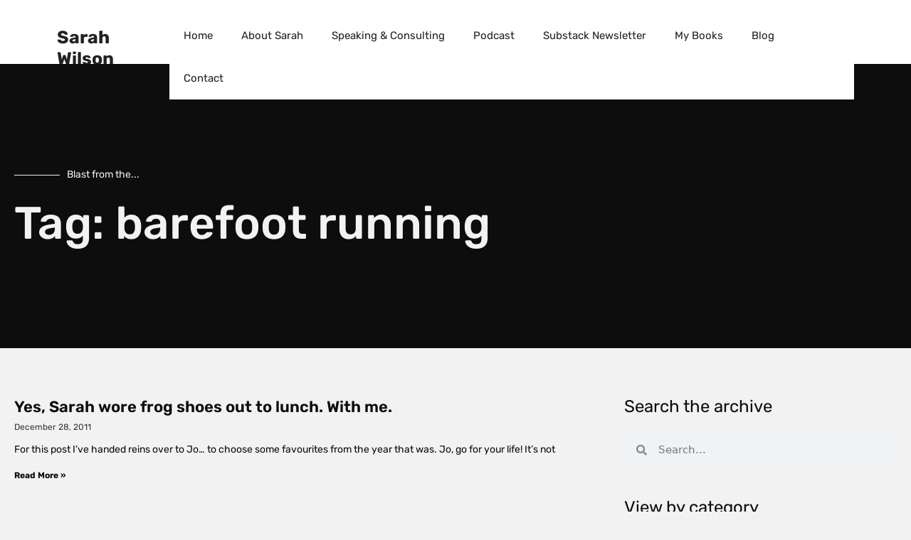

--- FILE ---
content_type: text/css; charset=utf-8
request_url: https://sarahwilson.com/wp-content/uploads/elementor/css/post-15297.css?ver=1763335521
body_size: -169
content:
#elementor-popup-modal-15297 .dialog-widget-content{animation-duration:0.6s;border-radius:4px 4px 4px 4px;box-shadow:2px 8px 23px 3px rgba(0,0,0,0.2);}#elementor-popup-modal-15297{background-color:rgba(0,0,0,.8);justify-content:center;align-items:center;pointer-events:all;}#elementor-popup-modal-15297 .dialog-message{width:450px;height:auto;}#elementor-popup-modal-15297 .dialog-close-button{display:flex;}#elementor-popup-modal-15297 .dialog-close-button i{color:var( --e-global-color-primary );}#elementor-popup-modal-15297 .dialog-close-button svg{fill:var( --e-global-color-primary );}

--- FILE ---
content_type: text/css; charset=utf-8
request_url: https://sarahwilson.com/wp-content/uploads/elementor/css/post-15251.css?ver=1763335521
body_size: 425
content:
.elementor-15251 .elementor-element.elementor-element-a0f96d1 > .elementor-container > .elementor-column > .elementor-widget-wrap{align-content:center;align-items:center;}.elementor-15251 .elementor-element.elementor-element-a0f96d1:not(.elementor-motion-effects-element-type-background), .elementor-15251 .elementor-element.elementor-element-a0f96d1 > .elementor-motion-effects-container > .elementor-motion-effects-layer{background-color:#ECECEC;}.elementor-15251 .elementor-element.elementor-element-a0f96d1 > .elementor-container{max-width:1300px;min-height:251px;}.elementor-15251 .elementor-element.elementor-element-a0f96d1{transition:background 0.3s, border 0.3s, border-radius 0.3s, box-shadow 0.3s;padding:0px 0px 0px 0px;}.elementor-15251 .elementor-element.elementor-element-a0f96d1 > .elementor-background-overlay{transition:background 0.3s, border-radius 0.3s, opacity 0.3s;}.elementor-15251 .elementor-element.elementor-element-eefed95{--grid-template-columns:repeat(0, auto);--grid-column-gap:12px;--grid-row-gap:0px;}.elementor-15251 .elementor-element.elementor-element-eefed95 .elementor-widget-container{text-align:left;}.elementor-15251 .elementor-element.elementor-element-eefed95 .elementor-social-icon{background-color:var( --e-global-color-secondary );--icon-padding:0.3em;}.elementor-15251 .elementor-element.elementor-element-eefed95 .elementor-social-icon i{color:var( --e-global-color-text );}.elementor-15251 .elementor-element.elementor-element-eefed95 .elementor-social-icon svg{fill:var( --e-global-color-text );}.elementor-15251 .elementor-element.elementor-element-eefed95 .elementor-social-icon:hover{background-color:var( --e-global-color-primary );}.elementor-15251 .elementor-element.elementor-element-eefed95 .elementor-social-icon:hover i{color:var( --e-global-color-secondary );}.elementor-15251 .elementor-element.elementor-element-eefed95 .elementor-social-icon:hover svg{fill:var( --e-global-color-secondary );}.elementor-15251 .elementor-element.elementor-element-cbc6199 .elementor-icon-list-icon i{transition:color 0.3s;}.elementor-15251 .elementor-element.elementor-element-cbc6199 .elementor-icon-list-icon svg{transition:fill 0.3s;}.elementor-15251 .elementor-element.elementor-element-cbc6199{--e-icon-list-icon-size:14px;--icon-vertical-offset:0px;}.elementor-15251 .elementor-element.elementor-element-cbc6199 .elementor-icon-list-item > .elementor-icon-list-text, .elementor-15251 .elementor-element.elementor-element-cbc6199 .elementor-icon-list-item > a{font-family:"Rubik", Sans-serif;font-size:18px;font-weight:400;line-height:30px;}.elementor-15251 .elementor-element.elementor-element-cbc6199 .elementor-icon-list-text{color:var( --e-global-color-primary );transition:color 0.3s;}.elementor-15251 .elementor-element.elementor-element-0afc65b{text-align:right;}.elementor-15251 .elementor-element.elementor-element-32004ca .elementor-icon-list-items:not(.elementor-inline-items) .elementor-icon-list-item:not(:last-child){padding-block-end:calc(3px/2);}.elementor-15251 .elementor-element.elementor-element-32004ca .elementor-icon-list-items:not(.elementor-inline-items) .elementor-icon-list-item:not(:first-child){margin-block-start:calc(3px/2);}.elementor-15251 .elementor-element.elementor-element-32004ca .elementor-icon-list-items.elementor-inline-items .elementor-icon-list-item{margin-inline:calc(3px/2);}.elementor-15251 .elementor-element.elementor-element-32004ca .elementor-icon-list-items.elementor-inline-items{margin-inline:calc(-3px/2);}.elementor-15251 .elementor-element.elementor-element-32004ca .elementor-icon-list-items.elementor-inline-items .elementor-icon-list-item:after{inset-inline-end:calc(-3px/2);}.elementor-15251 .elementor-element.elementor-element-32004ca .elementor-icon-list-icon i{transition:color 0.3s;}.elementor-15251 .elementor-element.elementor-element-32004ca .elementor-icon-list-icon svg{transition:fill 0.3s;}.elementor-15251 .elementor-element.elementor-element-32004ca{--e-icon-list-icon-size:14px;--icon-vertical-offset:0px;}.elementor-15251 .elementor-element.elementor-element-32004ca .elementor-icon-list-item > .elementor-icon-list-text, .elementor-15251 .elementor-element.elementor-element-32004ca .elementor-icon-list-item > a{font-family:"Rubik", Sans-serif;font-size:18px;font-weight:400;line-height:30px;}.elementor-15251 .elementor-element.elementor-element-32004ca .elementor-icon-list-text{color:var( --e-global-color-primary );transition:color 0.3s;}.elementor-theme-builder-content-area{height:400px;}.elementor-location-header:before, .elementor-location-footer:before{content:"";display:table;clear:both;}@media(max-width:1024px) and (min-width:768px){.elementor-15251 .elementor-element.elementor-element-84a3e00{width:50%;}.elementor-15251 .elementor-element.elementor-element-c31cec7{width:50%;}}@media(max-width:767px){.elementor-15251 .elementor-element.elementor-element-a0f96d1{padding:20px 0px 20px 0px;}.elementor-15251 .elementor-element.elementor-element-68f1ec6{text-align:center;}.elementor-15251 .elementor-element.elementor-element-eefed95 .elementor-widget-container{text-align:center;}.elementor-15251 .elementor-element.elementor-element-eefed95{--icon-size:22px;--grid-column-gap:10px;}.elementor-15251 .elementor-element.elementor-element-cbc6199 .elementor-icon-list-item > .elementor-icon-list-text, .elementor-15251 .elementor-element.elementor-element-cbc6199 .elementor-icon-list-item > a{font-size:15px;}.elementor-15251 .elementor-element.elementor-element-0afc65b{text-align:center;}.elementor-15251 .elementor-element.elementor-element-32004ca .elementor-icon-list-item > .elementor-icon-list-text, .elementor-15251 .elementor-element.elementor-element-32004ca .elementor-icon-list-item > a{font-size:15px;}}

--- FILE ---
content_type: text/css; charset=utf-8
request_url: https://sarahwilson.com/wp-content/uploads/elementor/css/post-15569.css?ver=1763335532
body_size: 907
content:
.elementor-15569 .elementor-element.elementor-element-227d52e5 > .elementor-container > .elementor-column > .elementor-widget-wrap{align-content:center;align-items:center;}.elementor-15569 .elementor-element.elementor-element-227d52e5:not(.elementor-motion-effects-element-type-background), .elementor-15569 .elementor-element.elementor-element-227d52e5 > .elementor-motion-effects-container > .elementor-motion-effects-layer{background-color:var( --e-global-color-primary );}.elementor-15569 .elementor-element.elementor-element-227d52e5 > .elementor-background-overlay{background-image:url("https://sarahwilson.com/wp-content/uploads/2023/05/Copy-of-0H9A1619.png");background-position:bottom right;background-repeat:no-repeat;background-size:24% auto;opacity:0.65;transition:background 0.3s, border-radius 0.3s, opacity 0.3s;}.elementor-15569 .elementor-element.elementor-element-227d52e5 > .elementor-container{max-width:1300px;min-height:400px;}.elementor-15569 .elementor-element.elementor-element-227d52e5{transition:background 0.3s, border 0.3s, border-radius 0.3s, box-shadow 0.3s;margin-top:-70px;margin-bottom:0px;}.elementor-15569 .elementor-element.elementor-element-5c63b655{--divider-border-style:solid;--divider-color:var( --e-global-color-secondary );--divider-border-width:1px;}.elementor-15569 .elementor-element.elementor-element-5c63b655 .elementor-divider-separator{width:176px;margin:0 auto;margin-left:0;}.elementor-15569 .elementor-element.elementor-element-5c63b655 .elementor-divider{text-align:left;padding-block-start:5px;padding-block-end:5px;}.elementor-15569 .elementor-element.elementor-element-5c63b655 .elementor-divider__text{color:var( --e-global-color-secondary );font-family:"Rubik", Sans-serif;font-size:14px;font-weight:400;}.elementor-15569 .elementor-element.elementor-element-81244a3 .elementor-heading-title{color:var( --e-global-color-secondary );}.elementor-15569 .elementor-element.elementor-element-59df5b71:not(.elementor-motion-effects-element-type-background), .elementor-15569 .elementor-element.elementor-element-59df5b71 > .elementor-motion-effects-container > .elementor-motion-effects-layer{background-color:var( --e-global-color-secondary );}.elementor-15569 .elementor-element.elementor-element-59df5b71 > .elementor-container{max-width:1300px;}.elementor-15569 .elementor-element.elementor-element-59df5b71{transition:background 0.3s, border 0.3s, border-radius 0.3s, box-shadow 0.3s;padding:50px 0px 50px 0px;}.elementor-15569 .elementor-element.elementor-element-59df5b71 > .elementor-background-overlay{transition:background 0.3s, border-radius 0.3s, opacity 0.3s;}.elementor-15569 .elementor-element.elementor-element-6268c64{--grid-row-gap:35px;--grid-column-gap:30px;}.elementor-15569 .elementor-element.elementor-element-6268c64 .elementor-post__meta-data span + span:before{content:"///";}.elementor-15569 .elementor-element.elementor-element-6268c64 .elementor-post__title, .elementor-15569 .elementor-element.elementor-element-6268c64 .elementor-post__title a{color:var( --e-global-color-primary );font-size:22px;font-weight:600;}.elementor-15569 .elementor-element.elementor-element-6268c64 .elementor-post__title{margin-bottom:8px;}.elementor-15569 .elementor-element.elementor-element-6268c64 .elementor-post__meta-data{color:#353535;}.elementor-15569 .elementor-element.elementor-element-6268c64 .elementor-post__excerpt p{color:var( --e-global-color-primary );}.elementor-15569 .elementor-element.elementor-element-6268c64 .elementor-post__read-more{color:var( --e-global-color-primary );}.elementor-15569 .elementor-element.elementor-element-6268c64 .elementor-pagination{text-align:center;margin-top:25px;}.elementor-15569 .elementor-element.elementor-element-6268c64 .elementor-pagination .page-numbers:not(.dots){color:var( --e-global-color-primary );}.elementor-15569 .elementor-element.elementor-element-6268c64 .elementor-pagination .page-numbers.current{color:#757575;}body:not(.rtl) .elementor-15569 .elementor-element.elementor-element-6268c64 .elementor-pagination .page-numbers:not(:first-child){margin-left:calc( 10px/2 );}body:not(.rtl) .elementor-15569 .elementor-element.elementor-element-6268c64 .elementor-pagination .page-numbers:not(:last-child){margin-right:calc( 10px/2 );}body.rtl .elementor-15569 .elementor-element.elementor-element-6268c64 .elementor-pagination .page-numbers:not(:first-child){margin-right:calc( 10px/2 );}body.rtl .elementor-15569 .elementor-element.elementor-element-6268c64 .elementor-pagination .page-numbers:not(:last-child){margin-left:calc( 10px/2 );}.elementor-15569 .elementor-element.elementor-element-4d63fc5e > .elementor-widget-container{margin:0px 0px 20px 0px;}.elementor-15569 .elementor-element.elementor-element-4d63fc5e .elementor-search-form__container{min-height:50px;}.elementor-15569 .elementor-element.elementor-element-4d63fc5e .elementor-search-form__submit{min-width:50px;}body:not(.rtl) .elementor-15569 .elementor-element.elementor-element-4d63fc5e .elementor-search-form__icon{padding-left:calc(50px / 3);}body.rtl .elementor-15569 .elementor-element.elementor-element-4d63fc5e .elementor-search-form__icon{padding-right:calc(50px / 3);}.elementor-15569 .elementor-element.elementor-element-4d63fc5e .elementor-search-form__input, .elementor-15569 .elementor-element.elementor-element-4d63fc5e.elementor-search-form--button-type-text .elementor-search-form__submit{padding-left:calc(50px / 3);padding-right:calc(50px / 3);}.elementor-15569 .elementor-element.elementor-element-4d63fc5e:not(.elementor-search-form--skin-full_screen) .elementor-search-form__container{border-radius:3px;}.elementor-15569 .elementor-element.elementor-element-4d63fc5e.elementor-search-form--skin-full_screen input[type="search"].elementor-search-form__input{border-radius:3px;}.elementor-15569 .elementor-element.elementor-element-5bfcff71 .elementor-nav-menu .elementor-item{font-size:16px;}.elementor-15569 .elementor-element.elementor-element-5bfcff71 .elementor-nav-menu--main .elementor-item{color:var( --e-global-color-text );fill:var( --e-global-color-text );padding-left:12px;padding-right:12px;padding-top:7px;padding-bottom:7px;}.elementor-15569 .elementor-element.elementor-element-5bfcff71 .e--pointer-framed .elementor-item:before{border-width:2px;}.elementor-15569 .elementor-element.elementor-element-5bfcff71 .e--pointer-framed.e--animation-draw .elementor-item:before{border-width:0 0 2px 2px;}.elementor-15569 .elementor-element.elementor-element-5bfcff71 .e--pointer-framed.e--animation-draw .elementor-item:after{border-width:2px 2px 0 0;}.elementor-15569 .elementor-element.elementor-element-5bfcff71 .e--pointer-framed.e--animation-corners .elementor-item:before{border-width:2px 0 0 2px;}.elementor-15569 .elementor-element.elementor-element-5bfcff71 .e--pointer-framed.e--animation-corners .elementor-item:after{border-width:0 2px 2px 0;}.elementor-15569 .elementor-element.elementor-element-5bfcff71 .e--pointer-underline .elementor-item:after,
					 .elementor-15569 .elementor-element.elementor-element-5bfcff71 .e--pointer-overline .elementor-item:before,
					 .elementor-15569 .elementor-element.elementor-element-5bfcff71 .e--pointer-double-line .elementor-item:before,
					 .elementor-15569 .elementor-element.elementor-element-5bfcff71 .e--pointer-double-line .elementor-item:after{height:2px;}.elementor-15569 .elementor-element.elementor-element-5bfcff71{--e-nav-menu-horizontal-menu-item-margin:calc( 5px / 2 );}.elementor-15569 .elementor-element.elementor-element-5bfcff71 .elementor-nav-menu--main:not(.elementor-nav-menu--layout-horizontal) .elementor-nav-menu > li:not(:last-child){margin-bottom:5px;}@media(min-width:768px){.elementor-15569 .elementor-element.elementor-element-542bf2fc{width:66.962%;}.elementor-15569 .elementor-element.elementor-element-22f59c1e{width:33%;}}@media(max-width:1024px){.elementor-15569 .elementor-element.elementor-element-227d52e5 > .elementor-container{min-height:280px;}.elementor-15569 .elementor-element.elementor-element-227d52e5 > .elementor-background-overlay{background-size:300px auto;}}@media(max-width:767px){.elementor-15569 .elementor-element.elementor-element-227d52e5 > .elementor-container{min-height:240px;}.elementor-15569 .elementor-element.elementor-element-227d52e5 > .elementor-background-overlay{background-size:200px auto;}.elementor-15569 .elementor-element.elementor-element-2c73a550 > .elementor-widget-wrap > .elementor-widget:not(.elementor-widget__width-auto):not(.elementor-widget__width-initial):not(:last-child):not(.elementor-absolute){margin-bottom:5px;}.elementor-15569 .elementor-element.elementor-element-59df5b71{padding:20px 0px 20px 0px;}}